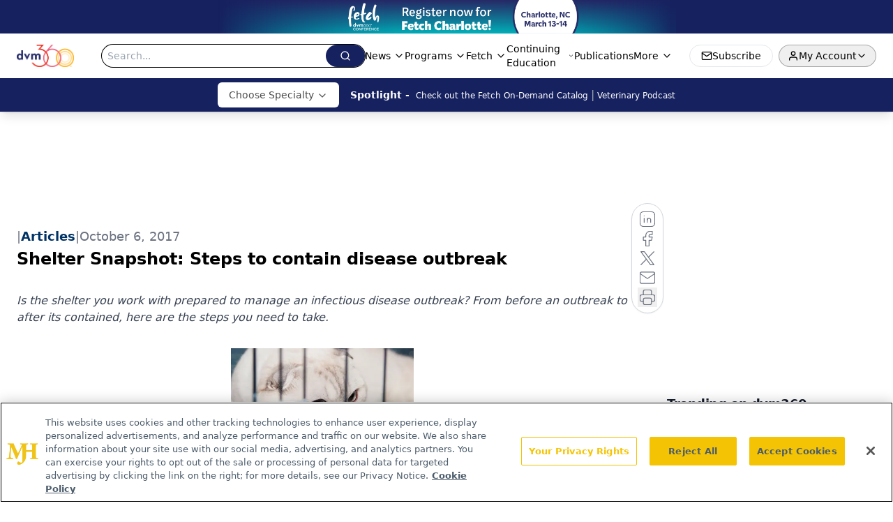

--- FILE ---
content_type: text/html; charset=utf-8
request_url: https://www.google.com/recaptcha/api2/aframe
body_size: 182
content:
<!DOCTYPE HTML><html><head><meta http-equiv="content-type" content="text/html; charset=UTF-8"></head><body><script nonce="FF72fbxIhrG25WUo9pbvsA">/** Anti-fraud and anti-abuse applications only. See google.com/recaptcha */ try{var clients={'sodar':'https://pagead2.googlesyndication.com/pagead/sodar?'};window.addEventListener("message",function(a){try{if(a.source===window.parent){var b=JSON.parse(a.data);var c=clients[b['id']];if(c){var d=document.createElement('img');d.src=c+b['params']+'&rc='+(localStorage.getItem("rc::a")?sessionStorage.getItem("rc::b"):"");window.document.body.appendChild(d);sessionStorage.setItem("rc::e",parseInt(sessionStorage.getItem("rc::e")||0)+1);localStorage.setItem("rc::h",'1768836401420');}}}catch(b){}});window.parent.postMessage("_grecaptcha_ready", "*");}catch(b){}</script></body></html>

--- FILE ---
content_type: application/javascript
request_url: https://api.lightboxcdn.com/z9gd/43388/www.dvm360.com/jsonp/z?cb=1768836400538&dre=l&callback=jQuery112406838174244435018_1768836400514&_=1768836400515
body_size: 1015
content:
jQuery112406838174244435018_1768836400514({"dre":"l","success":true,"response":"[base64].[base64].cQrYKdW8XahiAhtGjfSZ.bBWgAJF3HCgGK35EyYVjUOCsdks0qKkzJ1OvCSvFkQ0re0JoiOwXClHTIgD0AeIFm9AE0TKg4ln3bEvd6YhBSoGRxQMgACDvELtQFmYNEJiisVP0.myHhcw2ukyseGGattkAAVSM44vioM09nN9vMW0FGIYCXRgoKJLC6mAol-e5thIACc0iQVy2r1iAcYJkmM5zmmGSJiAAC-WFAA"});